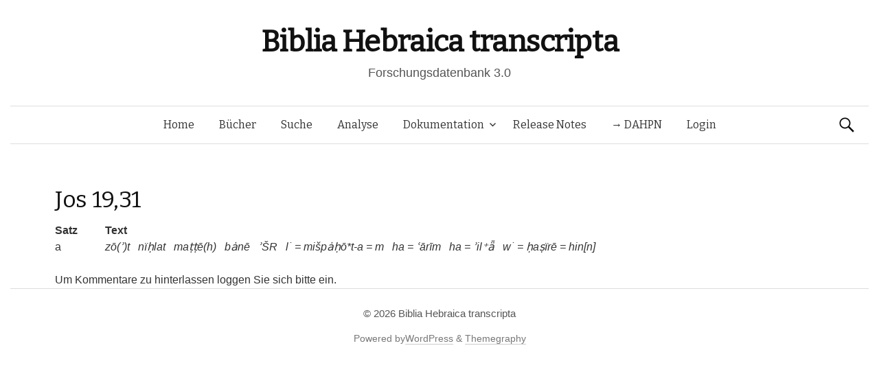

--- FILE ---
content_type: text/javascript
request_url: https://www.bht.gwi.uni-muenchen.de/wp-content/themes/graphy-child/js/tableSortTranscript.js?ver=6.9
body_size: 687
content:
var i=0;
var letterOrder=[];
letterOrder["ʾ"]=i++;
letterOrder["b"]=i++;
letterOrder["g"]=i++;
letterOrder["d"]=i++;
letterOrder["h"]=i++;
letterOrder["w"]=i++;
letterOrder["z"]=i++;
letterOrder["ḥ"]=i++;
letterOrder["ṭ"]=i++;
letterOrder["y"]=i++;
letterOrder["k"]=i++;
letterOrder["l"]=i++;
letterOrder["m"]=i++;
letterOrder["n"]=i++;
letterOrder["s"]=i++;
letterOrder["ʿ"]=i++;
letterOrder["p"]=i++;
letterOrder["ṣ"]=i++;
letterOrder["q"]=i++;
letterOrder["r"]=i++;
letterOrder["ś"]=i++;
letterOrder["š"]=i++;
letterOrder["t"]=i++;
letterOrder["B"]=i++;
letterOrder["G"]=i++;
letterOrder["D"]=i++;
letterOrder["H"]=i++;
letterOrder["W"]=i++;
letterOrder["Z"]=i++;
letterOrder["Ḥ"]=i++;
letterOrder["Ṭ"]=i++;
letterOrder["Y"]=i++;
letterOrder["K"]=i++;
letterOrder["L"]=i++;
letterOrder["M"]=i++;
letterOrder["N"]=i++;
letterOrder["S"]=i++;
letterOrder["ʿ"]=i++;
letterOrder["P"]=i++;
letterOrder["Ṣ"]=i++;
letterOrder["Q"]=i++;
letterOrder["R"]=i++;
letterOrder["Ś"]=i++;
letterOrder["Š"]=i++;
letterOrder["T"]=i++;
letterOrder["a"]=i++;
letterOrder["i"]=i++;
letterOrder["u"]=i++;
letterOrder["ȧ"]=i++;
letterOrder["ï"]=i++;
letterOrder["u̇"]=i++;
letterOrder["ā"]=i++;
letterOrder["ē"]=i++;
letterOrder["ǟ"]=i++;
letterOrder["ī"]=i++;
letterOrder["ō"]=i++;
letterOrder["ū"]=i++;
letterOrder["˙"]=i++;
letterOrder["("]=i++;
letterOrder[")"]=i++;
letterOrder["["]=i++;
letterOrder["]"]=i++;
letterOrder["⁺"]=i++;
letterOrder["*"]=i++;
letterOrder["="]=i++;
letterOrder["-"]=i++;
letterOrder[" "]=i++;
letterOrder["\n"]=i++;
letterOrder["Ḫ"]=i++;
letterOrder["ḫ"]=i++;
letterOrder["Ḍ"]=i++;
letterOrder["ḍ"]=i++;
letterOrder["Ẓ"]=i++;
letterOrder["ẓ"]=i++;
letterOrder["Ṯ"]=i++;
letterOrder["ṯ"]=i++;
letterOrder["Ḏ"]=i++;
letterOrder["ḏ"]=i++;
letterOrder["Ġ"]=i++;
letterOrder["ġ"]=i++;
letterOrder["Ǧ"]=i++;
letterOrder["ǧ"]=i++;
letterOrder["_"]=i++;
letterOrder[":"]=i++;
var letterOrderMax = i;
function sort(x,y,offset,sign){
      var replace = /<[^>]+>/g
    var xParts = x.replace(replace,"").trim().split('');
    var yParts = y.replace(replace,"").trim().split('');
    var result = 0;
    var i=0;
    while(result==0&&i<xParts.length&&i<yParts.length){
      if(letterOrder[xParts[i]]!=undefined&&letterOrder[yParts[i]]!=undefined){
            result = (offset + sign*letterOrder[xParts[i]])-(offset + sign*letterOrder[yParts[i]]);
      }else{
            console.log("Error: undefined letter during sorting: "+xParts[i]+"|"+yParts[i]);
            result = 0;
      }
      i++;
    }
    return result;
}

jQuery.fn.dataTableExt.oSort['string-transscript-asc'] = function(x,y) {
    return sort(x,y,0,1);
};

jQuery.fn.dataTableExt.oSort['string-transscript-desc'] = function(x,y) {
    return sort(x,y,letterOrderMax,-1);
};